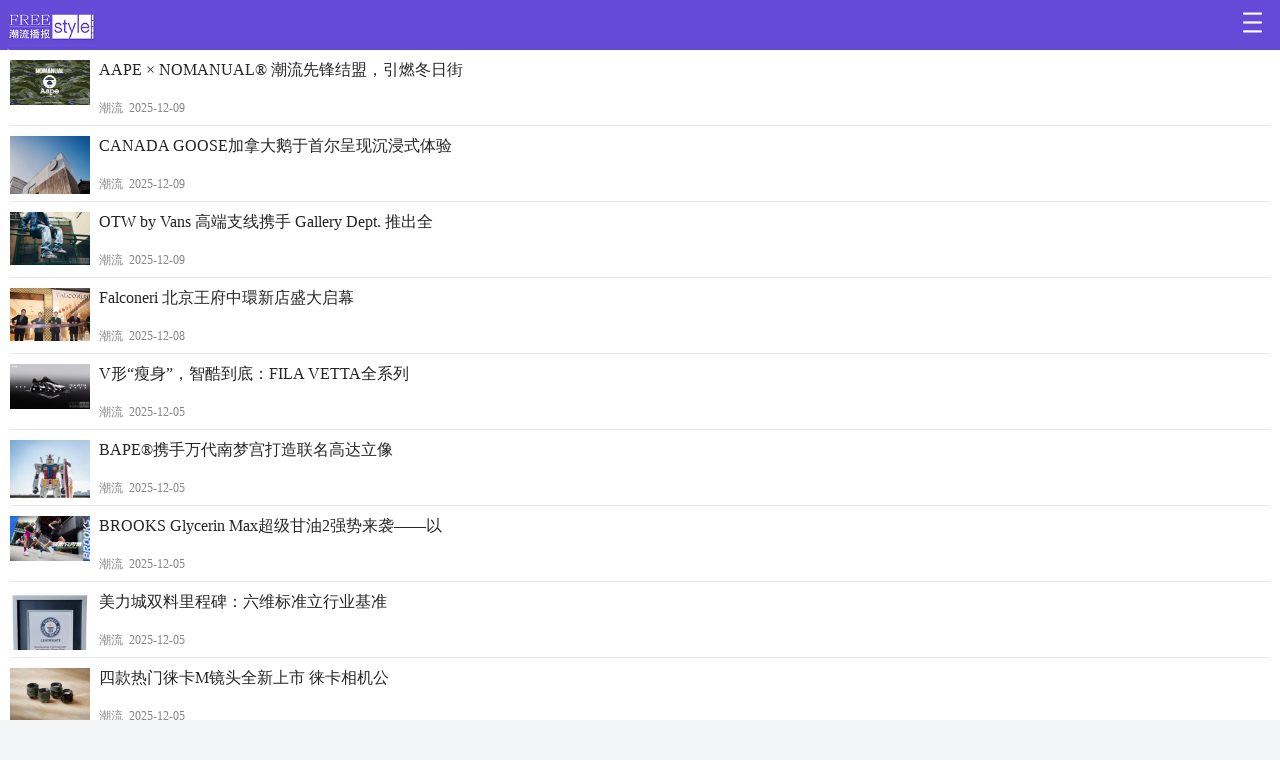

--- FILE ---
content_type: text/html; charset=utf-8
request_url: https://www.freestyle666.com/m/list.php?tid=13&TotalResult=3813&PageNo=8
body_size: 3308
content:
<!DOCTYPE html>
<html>
<head>
<meta http-equiv="Content-Type" content="text/html; charset=gb2312">
<meta name="viewport" content="width=device-width, initial-scale=1.0, user-scalable=0, minimum-scale=1.0, maximum-scale=1.0">
<meta name="apple-mobile-web-app-capable" content="yes">
<meta name="apple-mobile-web-app-status-bar-style" content="black">
<meta http-equiv="X-UA-Compatible" content="IE=edge,chrome=1">
<title>时装  /  潮流_freestyle潮流网</title>
<meta name="keywords" content="" />
<meta name="description" content="" />
<link rel="stylesheet" type="text/css" href="css/n_style.css">
<script type="text/javascript" src="js/jquery-1.8.2.min.js"></script>
<script src="js/home1.0.1.js"></script>
<!--[if lt IE 9]>

<style type="text/css">article,aside,dialog,footer,header,section,footer,nav,figure,menu{display:block}</style>

<script type="text/javascript" src="js/h5.js"></script>

<![endif]-->
<style>
.editor {
	margin-bottom: -1px;
	padding-bottom: 2px;
	background: #fff;
	width: 100%;
	height: 1.6em;
	line-height: 1.6em;
	text-align: center;
}
.editor p {
	width: 100%;
	border: solid 1px #ddd;
	margin-bottom: -1px;
	text-align: right;
	padding-right: 5px;
	box-sizing: border-box;
}
</style>
<script>

$(function(){

	//导航

	$('.index_nav li:nth-child(-n+11)').css('display','block');

	add();

	$('.nav_more').live('click',function(){

		$('.index_nav li:gt(10)').css('display','block');

		$(this).removeClass('nav_more').removeClass('checked').addClass('nav_fold').css('margin-right',$('.index_nav').width()-$('.index_nav li').width()*6).find('a').html('收起');

	})

	$('.nav_fold').live('click',function(){

		$('.index_nav li:gt(10)').css('display','none');

		$('.index_nav li:last-child').css('display','block');

		$(this).removeClass('nav_fold').addClass('nav_more').css('margin-right','0').find('a').html('更多');

		add();

	})

	function add(){

		$('.index_nav li:gt(10)').each(function(){

			if($(this).attr('class')=='checked'){

				$('.nav_more').addClass('checked');

			}

		})

	}

	

    //一级导航

    $(function(){

        $("#dhmore").toggle(function(){

	    // $("#daohang_ul").animate({height:"90px"},0);

	    // $("#navlayer").slideDown("slow");

	    $(".cnsnav").show("slow");

	    },function(){

	    //$("#daohang_ul").animate({height:"30px"},0);

	    // $("#navlayer").slideUp("slow");

	    $(".cnsnav").hide("slow");

	 })



  });



	//首页轮播

    $('.swiper,.swiper .swiper-container').css('height',$('.swiper-wrapper img').height());

    $(window).resize(function(){

         $('.swiper,.swiper .swiper-container').css('height',$('.swiper-wrapper img').height());

    })

	//图片加载

	var scrollRun;

	imgLoad($('.news_list_tw img'),'original');

	$(window).scroll(function(){

		clearTimeout(scrollRun);

		scrollRun=setTimeout(function(){

			imgLoad($('.news_list_tw img'),'original');

		},100);

	});

	function imgLoad(imgs,srcAttrName){

		$.each(imgs,function(i){

			var $img=$(this),

				imgTop=$img.offset().top-$(window).scrollTop(),

				winHeight=$(window).height();

			if(imgTop <= winHeight){

				var imgSrc=$img.attr(srcAttrName);

				if(!imgSrc) return;

				$img.attr('src',imgSrc);

				$img.error(function(){

					$img.attr('src','images/nofind.png');

				})

			}

		})

	}



	 //opera mini提示

    if(navigator.userAgent.toLowerCase().indexOf('opera mini') > 0){

        var strUrl=getCookie('haveUrl');

        if(window.location.href.indexOf('m.hexun.com')>0){

            if(!strUrl){

                var str='<div id="alertDiv" style="padding:8px 6px;background:#FCEA9C;font-size:12px;overflow:hidden;"><p style="color:#333;margin-right:3em;float:left;">您的浏览器兼容性较低，建议更换浏览器进行访问</p><a class="togo" style="float:right;margin-left:-3em;width:2em;text-align:right;color:blue;">关闭</a></div>';

                $('body').prepend(str);

            }else{

                return false;

            }

            $('.togo').click(function(){

                $('#alertDiv').slideUp();

                setCookie('haveUrl','yes');

            })

        }

    }

})

//写cookies

function setCookie(key, value, t) {

    var oDate = new Date();

    oDate.setDate(oDate.getDate() + t);

    document.cookie = key + '=' + value +';expires=' + oDate.toUTCString();

}

//读取cookies

function getCookie(name)

{

    var arr,reg=new RegExp("(^| )"+name+"=([^;]*)(;|$)");

    if(arr=document.cookie.match(reg))           

        return (arr[2]);

    else

        return null;

}

</script>
</head>
<body class="bgGrayf4">
<header>
  <div class="index_top bgRedda font10"> <a href="/m/" class="logo">
  	<img src="/m/images/logo.jpg">>
  </a> <a href="#" class="navmore" id="dhmore"><img src="images/more.png" height="23"></a> </div>
</header>
<div class="cnsnav">
  <ul>
    <li><a href="/m/">首页</a></li>
    
    <li><a href="list.php?tid=12">时装</a></li>
    
    <li><a href="list.php?tid=14">美容</a></li>
    
    <li><a href="list.php?tid=15">娱乐</a></li>
    
    <li><a href="list.php?tid=16">奢品</a></li>
    
    <li><a href="list.php?tid=17">乐活</a></li>
    
    <li><a href="list.php?tid=19">资讯</a></li>
    
  </ul>
</div>

<div style="clear:both;"></div>
<div class="news_list_tw" id="newsList">
  <ul class="news_list_1">
    <li><a href="view.php?aid=27058">
      <dl>
        <dt>
          <div class="hdline cGray26 padBtm5 font16">AAPE × NOMANUAL® 潮流先锋结盟，引燃冬日街</div>
          <p class="news_list_tw_p">潮流&nbsp;&nbsp;2025-12-09</p>
        </dt>
        <dd><img src="/uploads/allimg/251209/10-2512091Z01L41-lp.jpg" alt="AAPE × NOMANUAL® 潮流先锋结盟，引燃冬日街"/></dd>
      </dl>
      </a></li><li><a href="view.php?aid=27057">
      <dl>
        <dt>
          <div class="hdline cGray26 padBtm5 font16">CANADA GOOSE加拿大鹅于首尔呈现沉浸式体验</div>
          <p class="news_list_tw_p">潮流&nbsp;&nbsp;2025-12-09</p>
        </dt>
        <dd><img src="/uploads/allimg/251209/10-2512091SZ9363-lp.jpg" alt="CANADA GOOSE加拿大鹅于首尔呈现沉浸式体验"/></dd>
      </dl>
      </a></li><li><a href="view.php?aid=27056">
      <dl>
        <dt>
          <div class="hdline cGray26 padBtm5 font16">OTW by Vans 高端支线携手 Gallery Dept. 推出全</div>
          <p class="news_list_tw_p">潮流&nbsp;&nbsp;2025-12-09</p>
        </dt>
        <dd><img src="/uploads/allimg/251209/10-2512091R92K15-lp.jpg" alt="OTW by Vans 高端支线携手 Gallery Dept. 推出全"/></dd>
      </dl>
      </a></li><li><a href="view.php?aid=27041">
      <dl>
        <dt>
          <div class="hdline cGray26 padBtm5 font16">Falconeri 北京王府中環新店盛大启幕</div>
          <p class="news_list_tw_p">潮流&nbsp;&nbsp;2025-12-08</p>
        </dt>
        <dd><img src="/uploads/allimg/251208/10-25120Q306402H-lp.jpg" alt="Falconeri 北京王府中環新店盛大启幕"/></dd>
      </dl>
      </a></li><li><a href="view.php?aid=27037">
      <dl>
        <dt>
          <div class="hdline cGray26 padBtm5 font16">V形“瘦身”，智酷到底：FILA VETTA全系列</div>
          <p class="news_list_tw_p">潮流&nbsp;&nbsp;2025-12-05</p>
        </dt>
        <dd><img src="/uploads/allimg/251205/10-2512051U236329-lp.jpg" alt="V形“瘦身”，智酷到底：FILA VETTA全系列"/></dd>
      </dl>
      </a></li><li><a href="view.php?aid=27033">
      <dl>
        <dt>
          <div class="hdline cGray26 padBtm5 font16">BAPE®携手万代南梦宫打造联名高达立像</div>
          <p class="news_list_tw_p">潮流&nbsp;&nbsp;2025-12-05</p>
        </dt>
        <dd><img src="/uploads/allimg/251205/10-2512051543364W-lp.JPG" alt="BAPE®携手万代南梦宫打造联名高达立像"/></dd>
      </dl>
      </a></li><li><a href="view.php?aid=27030">
      <dl>
        <dt>
          <div class="hdline cGray26 padBtm5 font16">BROOKS Glycerin Max超级甘油2强势来袭——以</div>
          <p class="news_list_tw_p">潮流&nbsp;&nbsp;2025-12-05</p>
        </dt>
        <dd><img src="/uploads/allimg/251205/10-251205135159522-lp.jpg" alt="BROOKS Glycerin Max超级甘油2强势来袭——以"/></dd>
      </dl>
      </a></li><li><a href="view.php?aid=27027">
      <dl>
        <dt>
          <div class="hdline cGray26 padBtm5 font16">美力城双料里程碑：六维标准立行业基准</div>
          <p class="news_list_tw_p">潮流&nbsp;&nbsp;2025-12-05</p>
        </dt>
        <dd><img src="/uploads/allimg/251205/8-2512051115522C-lp.jpg" alt="美力城双料里程碑：六维标准立行业基准"/></dd>
      </dl>
      </a></li><li><a href="view.php?aid=27026">
      <dl>
        <dt>
          <div class="hdline cGray26 padBtm5 font16">四款热门徕卡M镜头全新上市 徕卡相机公</div>
          <p class="news_list_tw_p">潮流&nbsp;&nbsp;2025-12-05</p>
        </dt>
        <dd><img src="/uploads/allimg/251205/10-251205105940E4-lp.jpg" alt="四款热门徕卡M镜头全新上市 徕卡相机公"/></dd>
      </dl>
      </a></li><li><a href="view.php?aid=27025">
      <dl>
        <dt>
          <div class="hdline cGray26 padBtm5 font16">以东方格调诠释当代风潮 adidas Originals新</div>
          <p class="news_list_tw_p">潮流&nbsp;&nbsp;2025-12-05</p>
        </dt>
        <dd><img src="/uploads/allimg/251205/10-25120510453DY-lp.jpg" alt="以东方格调诠释当代风潮 adidas Originals新"/></dd>
      </dl>
      </a></li>
  </ul>
</div>
<div class="pages">
  <ul>
    <li><a href='/m/list.php?tid=13&TotalResult=3813&PageNo=7'>上一页</a></li>
<li><a href='/m/list.php?tid=13&TotalResult=3813&PageNo=1'>1</a></li>
<li><a href='/m/list.php?tid=13&TotalResult=3813&PageNo=2'>2</a></li>
<li><a href='/m/list.php?tid=13&TotalResult=3813&PageNo=3'>3</a></li>
<li><a href='/m/list.php?tid=13&TotalResult=3813&PageNo=4'>4</a></li>
<li><a href='/m/list.php?tid=13&TotalResult=3813&PageNo=5'>5</a></li>
<li><a href='/m/list.php?tid=13&TotalResult=3813&PageNo=6'>6</a></li>
<li><a href='/m/list.php?tid=13&TotalResult=3813&PageNo=7'>7</a></li>
<li class="thisclass"><a>8</a></li>
<li><a href='/m/list.php?tid=13&TotalResult=3813&PageNo=9'>9</a></li>
<li><a href='/m/list.php?tid=13&TotalResult=3813&PageNo=10'>10</a></li>
<li><a href='/m/list.php?tid=13&TotalResult=3813&PageNo=11'>11</a></li>
<li><a href='/m/list.php?tid=13&TotalResult=3813&PageNo=9'>下一页</a></li>

  </ul>
</div>
<footer>
  <div class="nfoot bgBlack font15">
    <div class="font13 cWhiteff ttc copyright">Copyright &copy; 2002-2019 freestyle潮流网 版权所有 
	    <br /><a href="https://beian.miit.gov.cn" target="_blank">备案号：沪ICP备2022033016号-1</a> </div>
  </div>
</footer>

</div>
</body>
</html>

--- FILE ---
content_type: text/css
request_url: https://www.freestyle666.com/m/css/n_style.css
body_size: 10749
content:
@charset "utf8";
html {
	-webkit-text-size-adjust: 100%;
	-ms-text-size-adjust: 100%;
}
body, h1, h2, h3, h4, h5, h6, p, ul, ol, li, dl, dt, dd, input, a, table, img, hr, textarea, strong {
	margin: 0;
	padding: 0;
}
body {
	background: #fff;
	color: #999;
	font-family: '华文细黑';
	font-size: 12px;
	min-width: 320px;
}
article, footer, header, section, footer, nav, figure, menu, object, time {
	display: block£»
}
ul, ol, li {
	list-style: none;
}
a {
	color: #333;
	text-decoration: none;
}
h1, h2, h3, h4, h5, h6, b {
	font-weight: normal;
}
img {
	border: none;
	vertical-align: middle;
	max-width: 100%;
}
table {
	border-collapse: collapse;
	border-spacing: 0;
}
a, input {
	outline: 0;
}
em, i {
	font-style: italic;
}
.fl {
	float: left;
}
.fr {
	float: right;
}
.ttc {
	text-align: center;
}
.ttl {
	text-align: left;
}
.ttr {
	text-align: right;
}
.ftbold {
	font-weight: bold;
}
.lineH14 {
	line-height: 1.4;
}
.font8 {
	font-size: 8px;
}
.font10 {
	font-size: 10px;
}
.font12 {
	font-size: 12px;
}
.font13 {
	font-size: 13px;
}
.font14 {
	font-size: 14px;
}
.font15 {
	font-size: 15px;
}
.font16 {
	font-size: 16px;
}
.font17 {
	font-size: 17px;
}
.font18 {
	font-size: 18px;
}
.font19 {
	font-size: 19px;
}
.font20 {
	font-size: 20px;
}
.font22 {
	font-size: 22px;
}
.font23 {
	font-size: 23px;
}
.font28 {
	font-size: 28px;
}
.bgRedda {
	background-color: #654AD7;
}
.bgReda5 {
	background-color: #a50505;
}
.bgGrayf0 {
	background-color: #f0f0f0;
}
.bgGrayf2 {
	background-color: #f2f2f2;
}
.bgGrayf4 {
	background-color: #f4f5f7;
}
.bgWhiteff {
	background-color: #fff;
}

.bgBlack {
	background-color: #000;
}

.cGray88 {
	color: #888;
}
.cGray99 {
	color: #999;
}
.cGray66 {
	color: #666;
}
.cGray33 {
	color: #333;
}
.cGray40 {
	color: #404040;
}
.cGray26 {
	color: #262626;
}
.cWhiteff {
	color: #fff;
}
.cRedff, .ft_red span, .ft_red1 {
	color: #ff0000;
}
.cReddf {
	color: #EF2129;
}
.cGreen2c, .ft_green span, .ft_green1 {
	color: #2c7924;
}
.Blue4f {
	color: #4f658e;
}
.Gray75 {
	color: #757575;
}
.col36 {
	color: #367ae1;
}
.cold5 {
	color: #d53830;
}
.col40 {
	color: #405c8f;
}
.col36:hover {
	color: #367ae1;
}
.cold5:hover {
	color: #d53830;
}
.col40:hover {
	color: #405c8f;
}
.padBtm5 {
	padding-bottom: 5px;
}
.padBtm16 {
	padding-bottom: 16px;
}
.padBtm30 {
	padding-bottom: 30px;
}
.padLeft10 {
	padding-left: 10px;
}
.padRight10 {
	padding-right: 10px;
}
.padTop5 {
	padding-top: 5px;
}
.padTop10 {
	padding-top: 10px;
}
.marBtm5 {
	margin-bottom: 5px;
}
.marBtm20 {
	margin-bottom: 20px;
}
.marBtm50 {
	margin-bottom: 50px;
}
.marBtm100 {
	margin-bottom: 100px;
}
.martop20 {
	margin-top: 20px;
}
.borBtm {
	border-bottom: 1px solid #e9e9ea;
}
.borTop {
	border-top: 1px solid #e9e9ea;
}
.borLeftbf {
	border-left: 1px solid #bf2525;
}
.borRightbf {
	border-right: 1px solid #bf2525;
}
.posRel {
	position: relative;
}
.bg_ico {
	background: url(../images/icons_home.png) no-repeat;
	background-size: 88px auto;
}
.index_top {
	padding: 8px 0 8px 7px;
	height: 34px;
}
.logo, .zixuan, .appdown, .set {
	height: 34px;
	float: right;
	color: #fff;
}
.index_top .logo {
	background-position: 0 0;
	float: left;
	width: 88px;
}
.index_top .navmore {
	float: right;
	line-height: 28px;
	padding-right: 18px;
}
.zixuan {
	margin: -8px 0 0;
	padding: 33px 12px 5px;
	height: 12px;
	background-position: -31px -34px;
	position: relative;
}
.zx_list {
	position: absolute;
	right: 0;
	top: 50px;
	z-index: 10;
	width: 100px;
	background: #f9f9f9;
	display: none;
	box-shadow: 0 0 4px #ccc;
}
.zx_list a {
	display: block;
	padding: 8px 10px;
	border-bottom: 1px solid #d7d7d7;
}
.zx_list a:last-child {
	border: 0;
}
.zx_list a:active {
	background: #e8e8ea;
}
.zx_list b {
	display: inline-block;
	width: 5px;
	height: 5px;
	margin-left: 10px;
	border-top: 2px solid #c7c7cc;
	border-right: 2px solid #c7c7cc;
	-moz-transform: rotate(45deg);
	-webkit-transform: rotate(45deg);
	-o-transform: rotate(45deg);
	transform: rotate(45deg);
}
.weather {
	padding: 3px 13px 0;
	height: 34px;
	float: right;
	color: #fff;
	position: relative;
}
.wh_info {
	float: left;
	overflow: hidden;
	margin-top: -2px;
}
.wh_ico {
	display: block;
	width: 25px;
	height: 22px;
	float: left;
	margin-top: -1px;
background:url (../images/icons_wh.png) no-repeat;
	background-size: 360px auto;
}
.wh_num {
	float: left;
	display: block;
	margin-bottom: 3px;
}
.wh_num i {
	font-size: 16px;
	font-family: "Tahoma", "SimSun";
}
.appdown, .set, .search, .refresh, .edit {
	margin: -8px 0 0;
	padding: 33px 10px 5px;
	height: 12px;
}
.appdown {
	background-position: -10px -76px
}
.set {
	background-position: -56px -156px;
}
.search {
	background-position: 10px -195px;
	color: #fff;
}
.refresh {
	background-position: -58px -195px;
	color: #fff;
}
.edit {
	background-position: -18px -124px;
	color: #fff;
	background-size: 95px auto;
}
.exit {
	color: #fff;
	padding: 10px 12px 8px;
}
.sunny {
	background-position: 0 0;
}
.overcast {
	background-position: -48px 3px;
}
.cloudy {
	background-position: -93px 2px;
}
.lightrain {
	background-position: -141px 0px;
}
.moderaterain {
	background-position: -329px -43px;
}
.heavyrain {
	background-position: -187px 0;
}
.torrentialrain {
	background-position: -235px 0;
}
.shower {
	background-position: -282px 0;
}
.thunderrain {
	background-position: -329px 0;
}
.sleet {
	background-position: 0 -43px;
}
.lightsnow {
	background-position: -47px -43px;
}
.moderatesnow {
	background-position: -94px -43px;
}
.heavysnow {
	background-position: -141px -43px;
}
.torrentialsnow {
	background-position: -188px -43px;
}
.fog {
	background-position: -235px -43px;
}
.hail {
	background-position: -282px -43px;
}
.haze {
	background-position: 0 -84px;
}
.sandstorm {
	background-position: -47px -84px;
}
.searchbox {
	width: 100%;
	padding: 0;
	background: #999;
}
.searchbox .box {
	width: 70%;
	height: 3em;
	line-height: 3em;
	background: #FFF;
	float: right;
	padding: 0 8px;
	color: #aaa;
	border: #999 1px solid;
	border-right: 0px;
}
.searchbox .bnt {
	width: 20%;
	padding: 8px 0;
	height: 3.15em;
	background: #999;
	color: #FFF;
	float: right;
	border: #999 1px solid;
	border-left: 0px;
}
.index_nav {
	padding: 7px 3px;
	overflow: hidden;
	clear: both;
}
.index_nav li {
	width: 16.6%;
	float: left;
	text-align: center;
	display: none;
}
.index_nav li:nth-child(-n+11) {
	display: block;
}
.index_nav .nav_more, .index_nav .nav_fold {
	display: block;
}
.index_nav li a {
	display: inline-block;
	padding: 3px 7px;
	color: #1f1f1f;
}
.index_nav .checked a {
	background-color: #e5e5e5;
}
.nav_more a, .nav_fold a {
	vertical-align: middle;
}
.nav_more a {
	background-position: 40px -121px;
}
.index_nav .nav_fold {
	float: right;
}
.nav_fold a {
	background-position: 40px -160px;
}
.cnsnav {
	height: auto!important;
	padding: 10px 0;
	position: relative;
	z-index: 9;
	display: none;
	background: #eee;
}
.cnsnav ul {
	width: 100%;
	margin: 0 auto;
	position: relative;
	overflow: hidden;
}
.cnsnav li {
	float: left;
	width: 14%;
	text-align: center;
	font-size: 15px;
	line-height: 30px;
	color: #000;
}
.cnsnav li a {
	color: #000;
}
.cnsnav li.selimg {
}
.cnsnav li.selimg a {
	background-color: #d90916;
	padding: 0 4px;
	border-radius: 3px;
	color: #fff;
	font-size: 1rem;
}
.disno {
	display: none;
}
.fd_classify {
	width: 100%;
	height: 49px;
	background-color: #e8eef1;
	border-top: 1px solid #dbdcde;
	border-bottom: 1px solid #dbdcde;
}
.fd_classify a {
	display: block;
	float: left;
	width: 50%;
	box-sizing: border-box;
	height: 49px;
	text-align: center;
	background: url(../images/ico_fund.png) no-repeat center center;
	background-size: 104px auto;
}
.fd_classify .account {
	background-position: center 12px;
}
.fd_classify .licaike {
	background-position: center -36px;
	border-left: 1px solid #dbdcde;
}
.index_hq {
	width: 100%;
	border-top: 1px solid #e9e9ea;
	border-bottom: 1px solid #e9e9ea;
}
.index_hq_nav span {
	display: inline-block;
	padding: 8px 12px 6px;
	margin-right: 10px;
	cursor: pointer;
}
.index_hq_nav .active {
	color: #1f1f1f;
	border-bottom: 2px solid #df2525;
}
.index_hq_data {
	padding: 10px 0 8px 10px;
}
.index_hq_data span {
	padding: 0 10px;
	font-size: 17px;
	font-weight: bold;
}
.index_hq_data span:last-child {
	padding-right: 0;
}
.index_hq_cav {
	padding: 0;
	display: none;
}
.hq_cav_show {
	display: block;
	background: #fff;
}
#mainCanvas {
	margin: 0 10px 0 0;
}
.news_list_tw {
	background: #fff;
	border-bottom: 1px solid #e9e9ea;
}
.news_list_tw li {
	line-height: 1.3;
	padding: 0 10px;
}
.news_list_tw li a {
	display: block;
	padding: 10px 0;
	border-bottom: 1px solid #e9e9ea;
}
.news_list_tw li:last-child a {
	border: 0;
}
.news_list_tw dl {
	overflow: hidden;
	width: 100%;
}
.news_list_tw dt {
	float: left;
	height: 55px;
	margin-left: 89px;
	position: relative;
}
.news_list_tw dd {
	float: left;
	margin-left: 0;
	position: absolute;
	width: 80px;
}
.news_list_tw_p {
	bottom: 0px;
	position: absolute;
	font-size: 12px;
	width: 200px;
}
.news_list_title {
	padding: 6px 10px;
	border-bottom: 2px solid #e9e9ea;
	border-top: 1px solid #e9e9ea;
}
.news_list_title h3 {
	display: inline-block;
}
.mappdown {
	display: inline-block;
	float: right;
	padding: 2px 3px;
	color: #cccccc;
	border-radius: .1em;
	border: 1px solid #cccccc;
	font-size: 12px;
	margin-top: 1px;
}
.news_list_1 p {
	font-size: 12px;
	color: #87878c;
	line-height: 1.2;
}
.news_list_1 li dd {
	width: 80px;
	height: 58px;
	overflow: hidden;
}
.news_list_1 li dd img {
	width: 100%;
	height: auto!important;
}
.news_list_zt {
	width: 330px;
	margin: 0 auto;
	padding: 0 8px 10px;
	overflow: hidden;
}
.news_list_zt_ad {
	width: 155px;
	height: 100px;
	float: left;
	text-align: center;
	margin: 10px 5px 0;
	position: relative;
	overflow: hidden;
	display: inline;
	padding: 0;
}
.news_list_zt a {
	width: 155px;
	height: 100px;
	float: left;
	text-align: center;
	margin: 10px 5px 0;
	position: relative;
	overflow: hidden;
	display: inline;
	padding: 0;
}
.news_list_zt img {
	width: 100%;
    height: auto!important;
	display: block;
	margin: 0 auto;
}
.news_list_zt span {
	width: 146px;
	overflow: hidden;
	text-overflow: ellipsis;
	-o-text-overflow: ellipsis;
	white-space: nowrap;
	background: rgba(0,0,0,0.6);
	padding: 4px 8px;
	color: #fff;
	font-size: 12px;
	line-height: 1.2;
	display: inline-block;
	position: absolute;
	bottom: 0;
	left: 0;
}
.swipe_h3 {
	width: 464px;
	max-width: 100%;
	position: absolute;
	left: 0;
	bottom: 0;
	height: 28px;
	line-height: 28px;
	padding: 0 8px;
	background: rgba(0,0,0,0.5);
	color: #fff;
	text-shadow: 1px 1px 0 #000;
}
.swiper-wrapper {
	position: relative;
	width: 100%;
	-webkit-transition-property: -webkit-transform, left, top;
	-webkit-transition-duration: 0s;
	-webkit-transform: translate3d(0px, 0, 0);
	-webkit-transition-timing-function: ease;
	-moz-transition-property: -moz-transform, left, top;
	-moz-transition-duration: 0s;
	-moz-transform: translate3d(0px, 0, 0);
	-moz-transition-timing-function: ease;
	-o-transition-property: -o-transform, left, top;
	-o-transition-duration: 0s;
	-o-transform: translate3d(0px, 0, 0);
	-o-transition-timing-function: ease;
	-o-transform: translate(0px, 0px);
	-ms-transition-property: -ms-transform, left, top;
	-ms-transition-duration: 0s;
	-ms-transform: translate3d(0px, 0, 0);
	-ms-transition-timing-function: ease;
	transition-property: transform, left, top;
	transition-duration: 0s;
	transform: translate3d(0px, 0, 0);
	transition-timing-function: ease;
	-webkit-box-sizing: content-box;
	-moz-box-sizing: content-box;
	box-sizing: content-box;
}
.swiper-free-mode>.swiper-wrapper {
	margin: 0 auto;
	-webkit-transition-timing-function: ease-out;
	-moz-transition-timing-function: ease-out;
	-ms-transition-timing-function: ease-out;
	-o-transition-timing-function: ease-out;
	transition-timing-function: ease-out;
}
.swiper-slide {
	float: left;
}
.swiper {
	max-width: 480px;
	width: 100%;
	margin: 0 auto;
	position: relative;
	overflow: hidden;
}
.swiper .swiper-container {
	max-width: 480px;
	width: 100%;
	margin: 0 auto;
	position: relative;
	overflow: hidden;
	z-index: 1;
}
.swiper .swiper-slide {
	position: relative;
}
.swiper-wrapper img {
	width: 100%;
	height: 220px;
	max-height: 220px;
}
.swipe_num {
	bottom: 0;
	color: #fff;
	font-size: 14px;
	height: 26px;
	line-height: 26px;
	position: absolute;
	right: 10px;
	z-index: 100;
}
.swipe_num span {
	color: #48d2ff;
}
.nfoot {
	width: 100%;
	-webkit-box-sizing: border-box;
	-moz-box-sizing: border-box;
	box-sizing: border-box;
	padding: 10px 8px 28px;
	overflow: hidden;
}
.foot_link li {
	color: #fff;
	width: 33%;
	line-height: 1;
	float: left;
	text-align: center;
	border-right: 1px solid #a50505;
- webkit-box-sizing:border-box;
	-moz-box-sizing: border-box;
	box-sizing: border-box;
}
.foot_link li:last-child {
	border: 0;
}
.foot_link a {
	color: #fff;
}
.foot_link .active a {
	background: #a50505;
	padding: 4px 6px;
}
.foot_btn {
	padding: 20px 0;
	overflow: hidden;
	text-align: center;
	position: relative;
	clear: both;
}
.foot_btn a {
	display: inline-block;
}
.foot_btn_advice {
	height: 34px;
	line-height: 34px;
	padding: 0 8px;
	background: #fff;
	border-radius: 3px;
}
.foot_btn_backtop {
	width: 34px;
	height: 34px;
	line-height: 34px;
	position: fixed;
	margin-bottom: 20px;
	right: 20px;
	background-position: -58px -120px;
	background-color: #a50505;
	z-index: 999;
}
.index_report, .index_funds {
	width: 100%;
	overflow: hidden;
}
.index_report li {
	border-bottom: 1px solid #e9e9ea
}
.index_report li a {
	padding: 16px 10px;
	display: block;
}
.index_funds dl {
	padding: 16px 10px 6px;
	border-bottom: 1px solid #e9e9ea;
	overflow: hidden;
}
.index_funds dt {
	width: 3em;
	display: inline-block;
	color: #1f1f1f;
	vertical-align: top;
}
.index_funds dd {
	display: inline-block;
	width: 80%;
}
.index_funds dd a {
	color: #666;
	display: inline-block;
	padding: 0 16px 10px 0;
}
.product_name {
	position: absolute;
	top: 15px;
	left: 27%;
	width: 46%;
	text-align: center;
}
.product_name a {
	width: 0;
	height: 0;
	display: inline-block;
	border-top: 7px solid transparent;
	border-bottom: 7px solid transparent;
}
.d_left {
	margin-right: 5px;
	border-right: 10px solid #fff;
}
.d_right {
	margin-left: 5px;
	border-left: 10px solid #fff;
}
.report_list {
	width: 100%;
	overflow: hidden;
	background: #fff;
}
.report_list li {
	padding: 10px;
	border-bottom: 1px solid #e9e9ea;
}
.report_info {
	width: 100%;
	overflow: hidden;
}
.report_info a, .report_info span {
	display: inline-block;
}
.wid20 {
	width: 20%;
}
.wid56 {
	width: 56%;
}
.wid72 {
	width: 72%;
}
.report_name {
	float: left;
	margin-right: 1em;
}
.report_content {
	float: left;
}
.report_tip {
	float: right;
	width: 4em;
	text-align: right;
	color: #333;
}
.report_list p {
	text-align: right;
	color: #8e8e8e;
	padding-top: 5px;
}
.product_name select {
	font-family: "»ªÎÄÏ¸ºÚ";
	margin-top: -2px;
}
.g_nav {
	width: 100%;
	height: 40px;
	line-height: 40px;
	overflow: hidden;
	background-color: #f2f2f2;
	border-bottom: 1px solid #E0E0E0;
}
.g_nav li {
	float: left;
	text-align: center;
	border-left: 1px solid #E0E0E0;
	box-sizing: border-box;
	-webkit-box-sizing: border-box;
	-moz-box-sizing: border-box;
}
.g_nav li:first-child {
	border: 0;
	width: 16%;
}
.nav4 li, .g_list4 span {
	width: 28%;
}
.nav4 li:first-child, .g_list4 span:first-child {
	width: 16%;
}
.nav5 li, .g_list5 span {
	width: 22%;
}
.nav5 li:first-child, .g_list5 span:first-child {
	width: 12%;
}
.f_down, .f_up {
	width: 9px;
	height: 15px;
	vertical-align: middle;
	display: inline-block;
	margin-bottom: 3px;
}
.f_down {
	background-position: -77px -87px;
}
.f_up {
	background-position: -77px -43px;
}
.g_news_list {
	background: #fff;
}
.g_news_list li {
	border-bottom: 1px solid #e9e9ea;
	overflow: hidden;
	padding: 10px 0;
}
.g_news_list li p {
	padding-top: 5px;
}
.g_news_list span {
	float: left;
	text-align: center;
	line-height: 1.2;
}
.mystockname {
	left: 22%;
}
.stocknav {
	width: 100%;
	height: 40px;
	line-height: 40px;
	overflow: hidden;
	background-color: #f2f2f2;
	border-bottom: 1px solid #E0E0E0;
}
.stocknav li {
	width: 25%;
	float: left;
	text-align: center;
	border-left: 1px solid #E0E0E0;
	box-sizing: border-box;
- webkit-box-sizing:border-box;
	-moz-box-sizing: border-box;
}
.stocknav li:first-child {
	border: 0;
}
.stocktitle, .fundtitle, .futurestitle {
	border-bottom: 1px solid #E0E0E0;
	width: 100%;
	overflow: hidden;
	line-height: 1;
}
.stocktitle li, .fundtitle li, .futurestitle li {
	width: 25%;
	float: left;
	text-align: center;
	padding: 10px 0;
}
.stocktitle img, .fundtitle img {
	max-height: 14px;
	margin-bottom: 4px;
}
.s_list4 span {
	width: 25%;
}
.fundtitle, .futurestitle {
	position: relative;
}
.fundtitle li {
	width: 33%;
}
#scroll_left, #scroll_right {
	width: 0;
	height: 0;
	position: absolute;
	top: 10px;
	z-index: 10;
	cursor: pointer;
	border-top: 7px solid transparent;
	border-bottom: 7px solid transparent;
}
#scroll_left {
	left: 29%;
}
#scroll_right {
	right: 2%;
}
.scroll_left {
	border-right: 10px solid #ccc;
}
.scroll_right {
	border-left: 10px solid #ccc;
}
.scroll_left1 {
	border-right: 10px solid #EF2129;
}
.scroll_right1 {
	border-left: 10px solid #EF2129;
}
.futurestitle #scroll_left {
	left: 24%;
}
.s_list3 span {
	width: 33%;
}
.fd_btn_gray, .fd_btn_buy, .fd_btn_invest, .fd_btn_del {
	border: 0;
	margin-left: 9px;
	border-radius: 3px;
	padding: 4px 6px;
	font-family: "»ªÎÄÏ¸ºÚ";
}
.fd_btn_gray {
	background: #bababa;
	color: #8c8b8b;
}
.fd_btn_buy {
	background: #ff9b05;
	color: #fff;
}
.fd_btn_invest {
	background: #057ac5;
	color: #fff;
}
.fd_btn_del {
	background: #cb434e;
	color: #fff;
}
.g_news_list li span:first-child {
	color: #333;
}
.comguba {
	padding: 10px;
}
.comguba a {
	display: block;
}
.comguba span {
	float: right;
	color: #c7c7cc;
	font-weight: bold;
}
.gubalogin {
	padding: 14px 0;
	width: 100%;
	border-top: 1px solid #cdcdcd;
	border-bottom: 1px solid #cdcdcd;
}
.gubalogin a {
	width: 80%;
	padding: 10px 0;
	background: #EF2129;
	text-align: center;
	color: #fff;
	display: block;
	border-radius: 3px;
	margin: 0 auto;
}
.bgf6 li {
	background: #f6f6f6;
	border: 0;
	color: #888;
	font-weight: normal;
}
.guba_tab_list {
	margin: 0;
	text-align: center;
	overflow: hidden;
}
.guba_tab_list li {
	padding: 10px 0;
	overflow: hidden;
}
.guba_tab2 {
	background: #fff;
}
.guba_tab1 span, .guba_tab2 span {
	width: 25%;
	float: left;
	text-align: center;
}
.guba_tab2 li {
	border-bottom: 1px solid #e9e9ea;
}
.ft_green .Gray33, .ft_red .Gray33 {
	color: #333;
}
.guba_news {
	padding: 0 10px;
	font-size: 16px;
	border-bottom: 1px solid #cdcdcd;
}
.guba_news li {
	height: 16px;
	line-height: 1;
	overflow: hidden;
	margin-bottom: 15px;
}
.hotnews {
	margin-bottom: 10px;
}
.hotnews span {
	color: #d53830;
}
.selectBox {
	width: 20%;
	height: 30px;
	line-height: 30px;
	color: #333;
	margin: 2px 6px 0 0;
	padding-left: 8px;
	position: relative;
	border: 1px solid #e9e9ea;
	background: #fff;
	-webkit-border-radius: 3px;
	-moz-border-radius: 3px;
	-ms-border-radius: 3px;
	-o-border-radius: 3px;
	border-radius: 3px;
}
.selectBox b {
	display: block;
	width: 0;
	height: 0;
	position: absolute;
	top: 11px;
	right: 5px;
	border-top: 9px solid #999;
	border-left: 7px solid transparent;
	border-right: 7px solid transparent;
}
#ul1 {
	width: 100%;
	overflow: hidden;
	background: #fff;
	display: none;
	border: 1px solid #e9e9ea;
	border-top: 0;
	position: absolute;
	top: 29px;
	left: -1px;
	z-index: 10;
}
#ul1 li {
	height: 30px;
	line-height: 30px;
	text-align: center;
}
.searchBox1 {
	width: 56%;
	height: 30px;
	line-height: 30px;
	margin-top: 2px;
	padding-left: 8px;
	border: 1px solid #e9e9ea;
	background: #fff;
	-webkit-border-radius: 3px;
	-moz-border-radius: 3px;
	-ms-border-radius: 3px;
	-o-border-radius: 3px;
	border-radius: 3px;
}
.searchBox1 a {
	width: 20px;
	height: 20px;
	display: inline-block;
	float: right;
	margin: 5px 5px 0 0;
	background-size: 56px auto;
	background-position: 0 -26px;
}
.searchBox1 input {
	width: 84%;
	height: 27px;
	line-height: 27px;
	padding-top: 2px;
	display: block;
	float: left;
	border: 0;
	color: #333;
	font-size: 14px;
	font-family: '»ªÎÄÏ¸ºÚ';
}
.close {
	position: absolute;
	right: 5px;
	top: 15px;
	width: 20px;
	height: 20px;
	display: block;
	background-position: -36px - 222px;
}
.s_stocklist {
	width: 100%;
	overflow: hidden;
}
.s_stocklist li {
	padding: 10px 0;
	border-bottom: 1px solid #e9e9ea;
}
.search_news_list {
	width: 100%;
	overflow: hidden;
}
.search_news_list a {
	display: block;
	padding: 10px;
	border-bottom: 1px solid #e9e9ea;
}
.s_stocklist ul {
	background: #fff;
}
.s_stocklist li {
	padding: 10px;
	overflow: hidden;
	border-bottom: 1px solid #e9e9ea;
}
.s_stocklist li span {
	width: 40%;
}
.s_stocklist li span.w20 {
	width: 20%;
	text-align: right;
}
.s_stocklist li span.w20 img {
	max-width: 24px;
}
.breadnav {
	line-height: 34px;
	color: #fff;
}
.breadnav img {
	width: 20px;
	margin-top: -3px;
}
.breadnav a {
	color: #fff;
	margin: 0 4px;
}
.breadnav a:first-child {
	margin-left: 3px;
}
.repbnav, .mycnav {
	margin: 0 -13px 0 -2px;
}
.repbnav a {
	margin: 0 3px;
}
.repbnav a:first-child, .mycnav a:first-child {
	margin-left: 0;
}
.mycnav a {
	margin: 0;
}
.news_nav {
	width: 100%;
	height: 38px;
	line-height: 38px;
	overflow: hidden;
	border-bottom: 1px solid #484747;
	background-color: #666;
}
.news_nav li {
	width: 25%;
	float: left;
	text-align: center;
	border-right: 1px solid #535353;
	-webkit-box-sizing: border- box;
	-moz-box-sizing: border-box;
	box-sizing: border-box;
}
.news_nav li img {
	max-height: 24px;
}
.news_nav li.longLi {
	width: 75%;
	height: 38px;
	background: none;
	border-left: 1px solid #787878;
	border-right: 0;
}
.news_nav li.longLi a {
	display: block;
	float: left;
	width: 25%;
	text-align: center;
	color: #fff;
}
article {
	overflow: hidden;
	padding: 10px 15px 20px;
	text-justify: auto;
	text-align: justify;
}
.pubdate {
	width: 100%;
	color: #828282;
	margin-bottom: 0px;
	overflow: hidden;
	padding: 10px 0;
	text-overflow: ellipsis;
	white-space: nowrap;
	font-size: 12px;
}
.pubdate span {
	margin-right: 2%;
}
#newsArticle {
	line-height: 1.5;
	color: #404040;
	padding-top: 18px;
}
#newsArticle img{ height:auto !important}
#newsArticle p {
	padding-bottom: 10px;
	text-justify: auto;
	text-align: justify;
}
#newsArticle p.pic_show {
	padding-bottom: 10px;
	text-align: center;
	text-indent: 0;
}
.pic_show video {
	width: 100%;
	max-width: 640px;
	min-height: 160px;
	display: block;
	margin: 0 auto;
}
.vinfo {
	width: 100px;
	height: 36px;
	line-height: 36px;
	margin: 8px 0 0 - 2%;
	background: #dda706;
	color: #fff;
	display: block;
}
.share {
	width: 96%;
	height: 30px;
	padding: 12px 2%;
}
.share_tit {
	width: 60px;
	height: 30px;
	line-height: 30px;
	margin-right: 10px;
	float: left;
}
.share a {
	display: block;
	float: left;
	margin-right: 16px;
}
.share a img {
	max-width: 28px;
}
.share_tit span {
	width: 47px;
	height: 30px;
	display: block;
	text-align: center;
	float: left;
	border: 1px solid #ccc;
	border-radius: 2px;
	color: #515151;
	background: #f2f1f1;
}
.share_tit img {
	margin-left: -1px;
	max-width: 11px;
}
.news_relatives {
	width: 100%;
	overflow: hidden;
	box-sizing: border-box;
	padding: 0 10px;
}
.news_rel_tit {
	width: 100%;
	height: 50px;
	line-height: 50px;
	color: #654AD7;
	border-bottom: solid 1px #ebebeb;
	box-sizing: border-box;
}
.news_rel_list {
	width: 100%;
	overflow: hidden;
}
.news_rel_list li {
	width: 96%;
	padding: 9px 2%;
	border-bottom: 1px solid #e9e9ea;
}
.news_rel_list li:last-child {
	border: 0;
}
.news_rel_tit a {
	color: #87080f;
}
.plipt {
	width: 96%;
	padding: 0 2%;
	position: relative;
}
.plipt .pltext {
	width: 100%;
	min-height: 20px;
	max-height: 4em;
	overflow-y: scroll;
	word-wrap: break- word;
	outline: 0;
	padding: 10px 0 10px 5px;
	font-family: 'Microsoft Yahei';
	font-size: 14px;
	border: 1px solid #d4d4d4;
	background-color: #fff;
}
.plipt .bgico {
	padding-left: 34px;
}
.plipt a {
	display: block;
	height: 29px;
	line-height: 29px;
	width: 20%;
	text-align: center;
	background: #EF2129;
	color: #fff;
	;
	float: right;
	font-size: 14px;
}
.listpl {
	padding-left: 0;
	padding-right: 0;
	width: 100%;
}
.listpl a {
	right: 0;
}
.plyzm {
	width: 100%;
	margin: 10px 0;
}
.plyzm input {
	width: 20%;
	padding: 0 0 0 3px;
	float: left;
	box-sizing: border-box;
	border: 1px solid #d4d4d4;
	font-family: 'Microsoft Yahei';
	height: 30px;
	line-height: 20px;
	font-size: 14px;
	background-color: #fff;
	-webkit-appearance: none;
	border-radius: 0;
}
.plyzm span {
	float: left;
	height: 28px;
	display: block;
	margin-left: 1%;
	font-size: 12px;
	background: #fff;
	right: 1px;
	top: 1px;
	border: 1px solid #d4d4d4;
}
.plyzm span i {
	font-style: normal;
	line-height: 38px;
	padding: 0 4px;
}
.plyzm span img {
	height: 28px;
}
.morepl {
	width: 100%;
	height: 22px;
	cursor: pointer;
	padding-bottom: 15px;
background:url (../images/moreico.png) no-repeat center 12px;
	background-size: 36px 14px;
	border-bottom: 1px solid #ccc;
}
.pl_user_list1 {
	padding: 10px 2% 0 2%;
}
.pl_user_list1 dl {
	padding: 10px 0;
	overflow: hidden;
	border-top: solid 1px #ddd;
}
.pl_user_list1 dt {
	width: 40px;
	height: 40px;
	margin-right: 8px;
	float: left;
}
.pl_user_list1 dt img {
	width: 35px;
	max-width: 100%;
	border-radius: 50%;
}
.pl_user_list1 dd {
	padding-left: 52px;
	padding-top: 10px;
}
.pl_user1 {
	line-height: 1;
	margin-bottom: 2px;
	font-size: 13px;
	color: #828282;
}
.pl_user1 a, .alltxt {
	color: #45578a;
}
.alltxt {
	cursor: pointer;
	padding-top: 6px;
}
.alltxt b {
	display: inline-block;
	margin: 0 3px;
	width: 13px;
	height: 8px;
background:url (../images/pl_down.png) no-repeat right center/10px 6px;
}
.alltxt .up {
	background: url(../images/pl_up.png) no-repeat right center;
}
.pl_title {
	color: #000;
	padding: 0 2% 15px;
}
.pl_content1 {
	color: #333333;
	line-height: 1.4;
	overflow: hidden;
	margin-bottom: 10px;
}
.pl_pubtime1 {
	color: #8c8c8c;
	padding-top: 10px;
	font-size: 11px;
}
.pl_pubtime1 p {
	display: inline-block;
	float: right;
}
.pl_pubtime1 a {
	margin-left: 10px;
	color: #4d4f51;
}
.pl_pubtime1 .praise {
	background: url(../images/weizan.png) no-repeat left center;
	background-size: 15px 15px;
	padding: 4px 0 4px 20px;
}
.pl_pubtime1 .pok {
	background: url(../images/yizan.png) no-repeat left center;
	background-size: 15px 15px;
	padding: 4px 0 4px 20px;
}
.praise span {
	color: #aa0000;
}
.praise i {
	font-style: normal;
}
.appdowntj {
	padding: 15px 2% 20px;
	overflow: hidden;
	font-family: 'ºÚÌå';
}
.appshow {
	padding: 8px 10px;
	background: #fffde5;
	border: 1px solid #f2e19d;
	overflow: hidden;
}
.appshow a {
	display: block;
	overflow: hidden;
}
.appshow .one {
	float: left;
	margin-right: 16px;
}
.appshow img {
	max-width: 60px;
}
.appshow b {
	font-size: 17px;
	color: #000;
	padding: 0 0 5px;
	display: block;
}
.appshow p {
	color: #9b9b9b;
	font-size: 12px;
}
.appenter a {
	display: block;
	float: left;
	padding: 12px 0;
	text-align: center;
	width: 48%;
	color: #fff;
	font-size: 18px;
}
.appenter a:last-child {
	float: right;
}
.bgBlue {
	background: #63b7e6;
}
.bgRed {
	background: #d73e57;
}
.zt_article {
	width: 100%;
	overflow: hidden;
}
.zt_content {
	padding: 10px 0;
	background: #fff;
	color: #cecdcd;
}
.zt_intro {
	padding: 10px 2%;
}
.zt_content h1 {
	padding-bottom: 10px;
}
.zt_content h1 a {
	color: #333333;
}
.zt_date {
	border-bottom: 1px solid #e9e9ea;
	color: #a4a4a4;
	margin-bottom: 10px;
	padding: 0 0 10px;
}
.zt_date span {
	margin-left: 2%;
}
.zt_img {
	text-align: center;
	overflow: hidden;
}
.zt_img img {
	max-width: 100%;
	max-height: 320px;
	border: 1px solid #888;
	box-sizing: border-box;
	-moz-box-sizing: border-box;
	-webkit-box-sizing: border-box;
}
.zt_page {
	text-align: center;
	color: #fff;
	padding-top: 10px;
	font-size: 14px;
}
.zt_page b, .zt_page span {
	color: #333;
}
.zt_page a {
	display: inline-block;
	background: #F2F1F1;
	color: #4f658e;
	border: 1px solid #ccc;
	padding: 4px 30px;
	border-radius: 3px;
	-moz-border-radius: 3px;
	-webkit-border-radius: 3px;
	margin: 0 5px -2px;
}
.zt_page .zt_noclk {
	background: #F2F1F1;
	color: #BFBFBF;
}
.hx_ad_almm img {
	max-width: 400px;
	width: 100%;
}
.zt_rel_list {
	overflow: hidden;
	width: 100%;
}
.zt_rel_list li {
	padding: 12px 0;
}
.zt_rel_list a {
	display: block;
	float: left;
	width: 33.3%;
	border: 0;
	padding: 12px 0;
	text-align: center;
}
.zt_rel_list a div {
	width: 100px;
	height: 80px;
	line-height: 80px;
	overflow: hidden;
	margin: 0 auto;
	background: #000;
}
.zt_rel_list p {
	padding-top: 6px;
	max-width: 100px;
	margin: 0 auto;
	text-align: left;
	font-size: 12px;
}
.zt_rel_list img {
	width: 100%;
	max-width: 100%;
}
.recommedAlbum {
	padding: 2px 1px;
	max-width: 320px;
	margin: 0 auto;
	font-size: 12px;
}
.recommedAlbum div {
	overflow: hidden;
}
.recommedAlbum a {
	color: #9e9e9e;
}
.recommedAlbum div div {
	float: left;
	width: 50%;
	text-align: center;
	height: 136px;
	overflow: hidden;
}
.recommedAlbum img {
	max-width: 99.3%;
}
.recommedAlbum p {
	line-height: 1.1;
	height: 2em;
	padding: 6px;
	margin: 0 auto;
	text-align: left;
	overflow: hidden;
}
.hq_tit {
	background: #fff;
}
.hq_tit ul {
	overflow: hidden;
	padding: 5px 1%;
	border-top: 1px solid #e9e9ea;
	border-bottom: 1px solid #e9e9ea;
}
.hq_tit .bond_rank li {
	width: 100%;
}
.hq_tit li {
	width: 50%;
	float: left;
	text-align: left;
	line-height: 20px;
}
.hq_tit li a {
	width: 100%;
	text-align: left;
}
.hq_tit li span {
	padding: 0 3px;
}
.newsTopic {
	background: #EF2129;
	border-radius: 2px;
	color: #fff;
	font-size: 12px;
	font-weight: normal;
	padding: 1px;
	vertical-align: middle;
}
.ad_tg {
	display: inline-block;
	padding: 1px 2px;
	color: #5498ed;
	border: 1px solid #5498ed;
	font-size: 12px;
	margin-top: 1px;
}
.g_xc {
	padding: 10px;
	border-bottom: 1px solid #e9e9ea;
	background: #fff;
}
.g_xc a {
	color: #000066;
}
.g_xc img {
	vertical-align: top;
}
.g_xc_btn {
	display: inline-block;
	padding: 3px 5px;
	color: #fff;
	border-radius: 2px;
}
.g_xc b {
	display: inline-block;
	width: 0;
	height: 0;
	margin-right: 5px;
	border-top: 6px solid transparent;
	border-bottom: 6px solid transparent;
	border-left: 8px solid #EF2129;
}
.wid90 {
	width: 90%;
}
.wid100 {
	width: 100%;
}
.morePage {
	overflow: hidden;
	margin: 20px auto;
}
.click_more a {
	padding: 8px 0;
	margin: 0 auto;
	font-size: 14px;
	display: block;
	text-align: center;
	line-height: 1.4;
}
.prevpage, .nextpage {
	width: 48%;
	padding: 6px 0;
	display: block;
	float: left;
	color: #fff;
	text-align: center;
}
.nextpage {
	float: right;
}
.bgGray {
	background: #BBB;
}
.bgBlue {
	background: #0088CC;
}
.click_more1 a {
	padding: 8px 0;
	font-size: 14px;
	display: block;
	text-align: center;
	line-height: 1.4;
}
.prodname {
	padding: 10px 8px;
	line-height: 1;
	border-top: 1px solid #e9e9ea;
	border-bottom: 1px solid #e9e9ea;
}
.rate {
	width: 100%;
	height: 60px;
	border-bottom: 1px solid #e9e9ea;
}
.rate ul li {
	float: left;
	overflow: hidden;
}
.rate ul li.ft_green {
	background: url(../images/down_new.png) no-repeat 7px 31px;
}
.rate ul li.ft_red {
	background: url(../images/up_new.png) no-repeat 7px 31px;
}
.rate ul li.li_left {
	width: 35%;
	height: 56px;
	padding: 6px 0 0 16px;
	background-size: auto 12px;
}
.rate ul li.li_center {
	width: 33%;
	height: 57px;
	padding: 6px 0 0 3%;
	border-left: 1px solid #e9e9ea;
	color: #333;
}
.rate ul li.li_right {
	padding: 6px 5px 0 7px;
	text-align: center;
	float: right;
	height: 55px;
	border-left: 1px solid #e9e9ea;
	color: #333;
}
.rate ul li.li_right img {
	max-width: 28px;
}
.cen_left, .cen_rig {
	width: 50%;
	text-align: center;
}
.wrap_1 {
	padding: 0 8px;
}
.tab_show {
	width: 100%;
	position: relative;
}
.tab_show_ul, .tab_show1_ul, .tab_show1_ul0 {
	height: 28px;
	line-height: 28px;
	border-top: 1px solid #e9e9ea;
	border-bottom: 1px solid #e9e9ea;
	margin-left: -8px;
	margin-right: -8px;
}
.tab_show1_ul0:nth-child(n+3) {
	border-top: 0;
}
.tab_show_ul li {
	width: 19%;
	border-right: 1px solid #e9e9ea;
	float: left;
	text-align: center;
	box-sizing: border-box;
}
.tab_show1_ul0 li {
	width: 33.3%;
	border-right: 1px solid #e9e9ea;
	float: left;
	text-align: center;
	box-sizing: border- box;
}
.tab_show_ul .more {
	width: 24%;
	position: relative;
	border: 0;
}
.square {
	width: 0;
	height: 0;
	display: inline-block;
	border-left: 6px solid transparent;
	border-right: 6px solid transparent;
}
.moreup {
	border-top: 8px solid #666;
}
.moredown {
	border-bottom: 8px solid #666;
}
.more_down {
	width: 100%;
	height: auto;
	overflow: hidden;
	position: absolute;
	z-index: 10;
	border-top: none;
	background-color: #e5e5e5;
}
.more_down li {
	width: 94%;
	line-height: 30px;
	padding: 0 3%;
	border: 0;
}
.more_down li a {
	color: #404040;
}
.tab_show1_ul li {
	width: 25%;
	float: left;
	text-align: center;
	border-right: 1px solid #e9e9ea;
	box-sizing: border-box;
}
.tab_show2_ul li {
	width: 20%;
}
.tab_show1_ul li:last-child {
	border: 0;
}
.wrap_1 .checked a {
	background: #e5e5e5;
	display: block;
}
.zoomBox {
	bottom: 40px;
	position: absolute;
	left: 80%;
	width: 82px;
}
.zoomBox div {
	width: 30px;
	height: 30px;
	line-height: 30px;
	text-align: center;
	color: #fff;
	border-radius: 6px;
	margin-right: 10px;
	float: left;
	background: rgba(0,0,0,0.4);
}
.hx_pk {
	margin: 0 -8px;
	overflow: hidden;
}
.hx_pk_tit {
	width: 100%;
	height: 30px;
	line-height: 28px;
	border-top: 1px solid #e9e9ea;
	border-bottom: 1px solid #e9e9ea;
	margin: 0 auto;
	overflow: hidden;
	box-sizing: border-box;
	-moz-box-sizing: border-box;
	-webkit-box-sizing: border-box;
}
.hx_pk_tit li, .hx_ft_tit li {
	border-right: 1px solid #e9e9ea;
	float: left;
	text-align: center;
	box-sizing: border- box;
	-moz-box-sizing: border-box;
	-webkit-box-sizing: border-box;
}
.hx_pk_tit li {
	width: 33.3%;
}
.hx_ft_tit li {
	width: 50%;
}
.pk_details {
	padding: 5px 10px;
	color: #666;
	overflow: hidden;
}
.pk_details li {
	line-height: 1.6;
}
.pk_details_left {
	width: 50%;
}
.pk_details_left span, .pk_details_right span {
	padding: 0 10px;
}
.pk_details_right {
	width: 48%;
	text-align: right;
}
.pk_details_right li {
	text-align: left;
}
.wk_f10 {
	overflow: hidden;
	margin: 10px -8px 0;
	color: #333;
}
.wk_f10 .f10_tit {
	width: 100%;
	height: 30px;
	line-height: 28px;
	text-align: center;
	border-top: 1px solid #e9e9ea;
	border-bottom: 1px solid #e9e9ea;
	margin: 0 auto;
	overflow: hidden;
	box-sizing: border-box;
	-moz-box-sizing: border-box;
	-webkit-box-sizing: border-box;
}
.wk_f10 .tab_txt {
	padding: 10px 14px 0 10px;
}
.tab_txt table {
	width: 100%;
	color: #666;
}
.tab_txt table a {
	color: #666;
}
.tab_txt table tr {
	height: 30px;
}
.tab_txt table td {
	width: 33%;
}
.tab_txt table td.txt_left {
	text-align: left;
}
.tab_txt table td.txt_center {
	text-align: center;
}
.tab_txt table td.txt_right {
	text-align: right;
}
.news_list ul li {
	line-height: 20px;
	color: #333;
	border-bottom: 1px solid #e9e9ea;
	padding: 8px 10px 0;
}
.news_list ul li a {
	display: block;
}
.news_list ul li span {
	color: #828282;
	display: block;
	text-align: right;
}
.blockname {
	left: 28%;
}
.bk_nav img {
	max-height: 14px;
	margin-bottom: 4px;
}
.hx_guba li {
	padding: 10px;
	overflow: hidden;
	line-height: 1.2
}
.hx_guba li:after {
	content: '';
	clear: both;
	display: block;
	font-size: 0;
	height: 0;
	visibility: hidden;
}
.hx_guba a {
	display: block;
}
.gubaintro {
	padding-top: 10px;
	color: #6e6e6e;
}
.gubaintro span {
	display: block;
	width: 33%;
	float: left;
	text-align: center;
}
.gubaintro .gubatime {
	text-align: left;
}
.gubaintro .gubaauthor {
	text-align: right;
}
.bormli li {
	border-bottom: 1px solid #e9e9ea;
}
.front {
	padding: 5px;
	background: #d53830;
	color: #fff;
	display: inline-block;
	vertical-align: middle;
	margin: 0 0 6px 5px;
	;
	line-height: 1;
}
.indtop {
	padding: 1px;
	margin-bottom: 3px;
}
.enterguba {
	width: 75%;
	display: block;
	padding: 8px 0;
	background: #f1f1f1;
	text-align: center;
	border-radius: 3px;
	margin: 10px auto;
}
.enterguba:hover {
	color: #757575;
}
.fund_trend {
	width: 100%;
	height: 36px;
	line-height: 36px;
	border-bottom: 1px solid #e9e9ea;
}
.fund_trend a {
	display: block;
	float: left;
	width: 50%;
	height: 36px;
	text-align: center;
}
.fund_trend .fund_checked {
	background: #999;
	color: #fff;
}
.fund_rate {
	width: 100%;
	height: 50px;
	border-bottom: 1px solid #e9e9ea;
	color: #333;
}
.fund_rate ul {
	padding: 7px 0 7px 10px;
	float: left;
	width: 70%;
}
.fund_rate span {
	display: block;
	line-height: 18px;
}
.fund_rate .wan {
	line-height: 18px;
}
.fund_rate b {
	font-weight: normal;
	font-size: 11px;
}
.fund_rate .ft_green {
	color: #2c7924
}
.fund_rate .ft_red {
	color: #bc0d1f;
}
.fund_rate .ft_blcak {
	color: #404040;
}
.fund_rate li {
	float: left;
}
.fund_rate .li_right {
	height: 48px;
	padding: 2px 10px 0;
	text-align: center;
	width: 60px;
	margin-left: -60px;
}
.fund_rate .li_right img {
	max-width: 28px;
}
.fd_buy {
	line-height: 26px;
	padding: 8px 10px;
	border-bottom: 1px solid #e9e9ea;
	background-color: #f2f2f2;
	color: #333;
}
.fd_buy div {
	float: right;
}
.fd_buy input {
	padding: 5px 8px;
	border: 0;
	font-family: 'ºÚÌå';
	margin-left: 16px;
	display: inline-block;
	-webkit-border-radius: 3px;
	-moz-border-radius: 3px;
	-ms-border-radius: 3px;
	-o-border-radius: 3px;
	border-radius: 3px;
}
.fd_li3 li {
	width: 33.3%;
}
.fd_li3 li:last-child, .hx_fd_tit li:last-child {
	border: 0;
}
.hx_fd_tit li {
	width: 50%;
}
.fin_nav1 {
	overflow: visible;
}
.fin_nav1 .more_list {
	margin-left: -1px;
	overflow: hidden;
	position: absolute;
	top: 40px;
	right: 0;
	z-index: 1;
	background: #fff;
}
.more_list li {
	background: none;
	width: 100%;
	height: 34px;
	line-height: 34px;
	border: 1px solid #e9e9ea;
	border-top: 0;
}
.more_list li:first-child {
	border: 1px solid #e9e9ea;
	border-top: 0;
}
.fin_nav1 .li_par .more_list a {
	color: #333;
}
.fin_nav li {
	width: 20%;
}
.s_nav li {
	width: 33.3%;
}
.more_list .checked2 {
	background: #ebeaea;
}
.li_par {
	position: relative;
}
.fd_group {
	margin: 10px 0;
	padding: 6px 1%;
	border-bottom: 1px solid #e9e9ea;
	border-top: 1px solid #e9e9ea;
	color: #333;
}
.fd_group span {
	display: inline-block;
	float: right;
}
.tab_pg, .tab_gd {
	width: 98%;
	margin-left: auto;
	margin-right: auto;
	table-layout: fixed;
	color: #333;
}
.tab_pg td, .tab_gd td {
	height: 36px;
	border: 1px solid #DEDEDE;
	text-align: center;
	word-wrap: break-word;
}
.tab_pg tr td.txt_name {
	width: 36%;
}
.tab_pg tr td.txt_name1 {
	width: 25%;
}
.txt_name2 {
	width: 50%;
}
.tab_pg tr td:nth-of-type(1), .wrap table .Hav_tbg {
	background-color: #ebeaea;
	font-weight: bold;
}
.f_data_tit {
	margin: 10px 0;
	padding-left: 1%;
	color: #333;
}
.f_data_show {
	margin-bottom: 10px;
	padding-left: 1%;
}
.total {
	width: 98%;
	padding: 0 1% 10px;
}
.tab_gd th {
	height: 36px;
	border: 1px solid #ccc;
	text-align: center;
	background-color: #ebeaea;
	word-wrap: break-word;
}
.tab_gd tr td:nth-of-type(1) {
	background-color: none;
}
.tab_gd th.bg_gray {
	background-color: #dadada;
}
.per_th {
	width: 28%;
}
.tab_gd tr td.bg_cl {
	background-color: #ebeaea;
	font-weight: bold;
}
.tab_pg img {
	max-width: 20px;
}
.dataImg {
	padding: 0 1% 10px;
}
.jy_nav img, .globle_nav img {
	max-height: 14px;
}
.forex_sel {
	padding: 10px;
}
.forex_sel select {
	margin-left: 10px;
}
.stocktitle li.alg_lft, .fundtitle li.alg_lft, .futurestitle li.alg_lft, .g_news_list .alg_lft {
	text-align: left;
	padding-left: 10px;
	box-sizing: border-box;
}
.txt_effect {
	padding: 10px;
	color: #333;
}
.txt_effect h1 {
	font-size: 18px;
	font-weight: bold;
}
.no-data {
	padding: 10px;
	color: #666;
}
.ft_detail table {
	width: 100%;
	text-align: center;
}
.rate ul li.li_center1 {
	width: 56%;
}
.cen_left, .cen_rig {
	width: 50%;
	text-align: center;
	padding-top: 10px;
}
.fts_deal_txt {
	min-height: 200px;
	overflow: hidden;
	text-align: center;
}
.fts_deal_date {
	height: 36px;
	line-height: 34px;
	text-align: center;
	padding: 10px 0;
	position: relative;
	color: #333;
}
.fts_deal_date dl {
	width: 320px;
	height: 36px;
	overflow: hidden;
	margin: 0 auto;
}
.fts_deal_date dt {
	margin-left: 7px;
}
.fts_deal_date input.list {
	width: 34px;
	height: 34px;
	background: url(../images/btn_2.png) no- repeat;
	background-size: 34px 34px;
	border: 0;
	border-radius: 0;
	float: right;
}
.fts_deal_date input {
	width: 150px;
	height: 34px;
	line-height: 32px;
	display: block;
	border: 1px solid #e9e9ea;
	border-radius: 3px;
	font-family: Arial, ºÚÌå;
	font-size: 15px;
	padding: 0 3px;
	background: url(../images/btn_1.png) no-repeat 126px center;
	background-size: 26px 25px;
	background-color: #fff;
}
.fts_deal_date input.no_flt {
	display: inline;
}
#ft_sel {
	width: 130px;
	height: 34px;
	line-height: 32px;
	text-align: left;
	padding-left: 5px;
	border: 1px solid #e9e9ea;
	border-radius: 3px;
	font-family: Arial, ºÚÌå;
	background-color: #fff;
}
#ft_sel span {
	font-size: 15px;
}
.fts_deal_date dd {
	margin-left: 10px;
}
#ft_ul1 {
	width: 135px;
	overflow: hidden;
	font-size: 14px;
	position: absolute;
	top: 44px;
	background: #fff;
	border: 1px solid #e9e9ea;
	z-index: 1;
	border-top: 0;
	display: none;
}
#ft_ul1 li {
	line-height: 30px;
}
.fts_deal_list, .fts_deal_list1, .fts_deal_list2 {
	width: 100%;
	overflow: hidden;
}
.fts_deal_tab1 li {
	background: #d5d4d4;
	color: #333;
	font-size: 13px;
	height: 40px;
	line-height: 40px;
	border-top: 1px solid #e9e9ea;
	font-weight: bold;
}
.fts_deal_tab li {
	line-height: 1.2;
	padding: 10px 0;
	border-bottom: 1px solid #e9e9ea;
	color: #666;
	font-size: 14px;
	background: #fff;
	overflow: hidden;
}
.fts_deal_list a, .fts_deal_list1 a, .fts_deal_list2 a {
	display: block;
	color: #666;
}
.fts_deal_list span {
	display: block;
	float: left;
	width: 25%;
}
.fts_deal_list1 span {
	display: block;
	float: left;
	width: 33.3%;
}
.fts_deal_list2 span {
	display: block;
	float: left;
	width: 20%;
}
.ft_proname {
	height: 40px;
	line-height: 40px;
	text-align: center;
	border-bottom: 1px solid #e9e9ea;
	color: #333;
}
.fts_deal_date dd.dd_only {
	margin-left: 90px;
}
.fts_cc_tit {
	height: 32px;
	line-height: 38px;
	text-align: center;
	color: #333;
}
.fts_cc_show1 {
	margin-bottom: 10px;
}
.ft_news_tit {
	padding: 14px 0 20px 30px;
	overflow: hidden;
	font-weight: bold;
	line-height: 24px;
	border-top: 1px solid #e9e9ea;
	border-bottom: 2px solid #e9e9ea;
	background: #f3f3f3;
	color: #660000;
}
.from_dark {
	background-color: #0e0e0e;
	color: #6e6e6e;
}
.from_dark h1 a, .from_dark #newsArticle, .from_dark time, .from_dark .zt_content h1 a, .from_dark .zt_rel_list a {
	color: #6e6e6e;
}
.from_dark article .pubdate, .from_dark .zt_date, .from_dark .zt_img img {
	border-color: #292929;
	color: #6e6e6e;
}
.from_dark .news_rel_tit {
	border-color: #343434;
	background-color: #292929;
}
.from_dark .news_rel_list li {
	border-color: #292929;
}
.from_dark .news_rel_list li a {
	color: #6e6e6e;
}
.from_dark .plipt div, .from_dark .plyzm input, .from_dark .plyzm span {
	background: #0e0e0e;
	border-color: #343434;
	color: #6e6e6e;
}
.from_dark .plyzm span img {
	opacity: 0.5;
	filter: alpha(opacity=50);
}
.from_dark .plipt a {
	opacity: 0.6;
}
.from_dark .pl_title {
	color: #999;
}
.from_dark .plipt .bgico {
	background: url(../images/ipt_ico_b.jpg) no-repeat 8px center #0e0e0e;
	background-size: 67px 17px;
}
.from_dark .morepl {
	opacity: 0.2;
	filter: alpha(opacity=20);
}
.from_dark .pl_user_list1 dt img {
	opacity: 0.6;
	filter: alpha(opacity=60);
}
.from_dark .share_tit span {
	background: #2E2E2E;
	color: #565555;
	border-color: #2E2E2E;
}
.from_dark .share_tit img {
	opacity: 0.14;
	filter: alpha(opacity=14);
	margin-left: 0;
}
.from_dark .share a img {
	opacity: 0.4;
	filter: alpha(opacity=40);
}
.from_dark .news_nav img, .from_dark .news_nav li.longLi a {
	opacity: 0.4;
	filter: alpha(opacity=40);
}
.from_dark .news_nav {
	background: #3D3D3D;
}
.from_dark .news_nav li {
	border-color: #363636;
}
.from_dark .news_nav li.longLi {
	border-color: #454545;
	border-right: 0;
}
.from_dark .appdowntj {
	opacity: 0.5;
	filter: alpha(opacity=50);
}
.from_dark .foot {
	opacity: 0.4;
	filter: alpha(opacity=40);
}
.from_dark .zt_content {
	background: #000;
}
.from_dark .zt_page b, .from_dark .zt_page span {
	color: #999;
}
.from_dark .zt_page a {
	background: #444;
	color: #f1f1f1;
	border: 1px solid #666;
}
.from_dark .zt_page .zt_noclk {
	background: #1C1C1C;
	color: #777;
}
.clear {
	clear: both
}
.down-cont {
	background: #fff;
	font-size: 63%;
	height: 100%;
}
.down-top {
	padding: 9% 0% 2% 4%;
	text-align: center;
}
.down-top .down-img {
	width: 22%;
	display: block;
	float: left;
	margin-right: 3%;
	overflow: hidden;
}
.down-img img {
	width: 100%
}
.down-top .down-text {
	width: 73%;
	word-spacing: 0;
	display: block;
	text-align: left;
	float: left;
	max-height: 3em
}
.down-top .down-text label {
	font-size: 2em;
	color: #000;
	line-height: 2.3em;
	padding-left: 0.2em
}
.down-top .down-text p {
	width: 100%;
	word-spacing: 0;
	font-size: 1.8em;
	color: #999;
}
.down-btn {
	text-align: center;
	margin-top: 1%;
	padding-left: 3%;
	padding-bottom: 5%;
	border-bottom: solid 1px #f2f2f2;
}
.down-btn a {
	margin-right: 4%;
	color: #EF2129;
	font-size: 1.6em;
	width: 43%;
	text-align: center;
	line-height: 2.0em;
	display: inline-block;
	font-weight: bold;
	border-radius: 3px;
	border: solid 1px #c1c5cc;
}
.down-cont span {
	font-size: 2em;
	margin-top: 6%;
	margin-left: 5%;
	display: block;
	color: #000;
}
.text-cont {
	padding: 3% 5% 6% 5%;
	font-size: 1.8em;
	line-height: 1.6em;
	border-bottom: solid 1px #f2f2f2;
}
.porduct a {
	width: 45%;
	margin: 10% 0% 2% 5%;
	display: block;
	float: left;
}
.porduct a img {
	width: 100%;
}
.down-cont hr {
	color: #f1f1f1;
	border-top: solid 1px #f1f1f1;
}
.fhcplb {
	font-size: 1.7em;
	text-align: center;
	line-height: 7.1em;
	width: 100%;
	color: #9499a1;
	display: block;
}
.comstradasd {
	width: 100%;
	overflow: hidden;
}
.comstradasd img {
	width: 100%;
	max-width: 100%;
}
.hx_nofind {
	width: 100%;
	padding: 236px 0 36px;
	background: url(../images/hx_404.png) no-repeat center 40px;
	text-align: center;
	color: #868f9e;
}
.hx_nofind a {
	display: inline-block;
	margin: 16px auto 0;
	padding: 14px 40px;
	color: #fff;
	background: #EF2129;
	-moz-border-radius: 5px;
	-webkit-border-radius: 5px;
	border-radius: 5px;
}
.today_hot li {
	padding: 9px 9px 8px 9px;
	height: 34px;
	border-bottom: 1px solid #e9e9ea;
	background: #fff;
	line-height: 1.3;
}
.today_hot .hdline {
	display: inline;
}
.today_hot li a {
	float: left;
	display: block;
	font-size: 12px;
}
.today_hot li a:first-child {
	display: block;
	color: #262626;
}
.news-cont-a {
	position: relative;
	height: 100%;
}
.today_hot_news_list {
	background: #fff;
	border-bottom: 1px solid #e9e9ea;
}
.today_hot_news_title {
	padding: 6px 10px;
	border-bottom: 2px solid #e9e9ea;
	border-top: 1px solid #e9e9ea;
}
.today_hot_news_title h3 {
	display: inline-block;
}
.news-a-span {
	border-radius: .1em;
	border: solid 1px;
	text-align: center;
	font-size: 16px;
	width: 30px;
	wtext-align: center;
	padding-top: 1px;
	white-space: nowrap;
	margin-top: -2px;
	z-index: 2;
	position: absolute;
}
.hidden-text {
	float: left;
	background: #333;
}
.clear {
	clear: both;
}
.news-cont-a p {
	position: absolute;
	top: 0;
	left: 40px;
	color: #262626;
}
.news-cont-a p a {
	font-size: 16px!important;
	margin-top: -3px;
}
.xinwen {
	color: #5bb0ec!important;
	border-color: #5bb0ec;
}
.gupiao {
	color: #EF2129!important;
	border-color: #EF2129;
}
.pinglun {
	color: #f3aa1f!important;
	border-color: #f3aa1f;
}
.jijing {
	color: #72bb32!important;
	border-color: #72bb32;
}
.qiche {
	color: #9d59ac!important;
	border-color: #9d59ac;
}
.news-a-kx {
	float: left;
	width: 85%;
	word-wrap: break-word;
	margin-left: 50px;
	padding-top: 2px;
}
.today_hot_news_list {
	margin-bottom: 5px;
}
.container {
	margin: 0;
	padding: 0;
}
h1.font20.ftbold1 {
	font-family: "»ªÎÄÏ¸ºÚ";
	padding: 10px 10px 0px 10px;
	color: #cecdcd;
	font-weight: bold;
}
.pub_pl {
	border-bottom: 1px solid #e9e9ea;
	padding: 0 0 10px;
}
.pub_pl.font12 {
	padding: 0 10px;
}
.new-cont {
	font-size: 0;
}
.share-fen {
	float: left;
	color: #464855;
	line-height: 30px;
}
.news_rel_tit span {
	background: #654AD7;
	width: 3px;
	height: 13px;
	float: left;
	margin: 18px 7px 0 0;
}
.djdak {
	margin-bottom: 10px;
	width: 100%;
	box-sizing: border-box;
	padding: 0 10px;
	box-sizing: border-box;
}
.djdak-tie {
	border-bottom: solid 1px #ddd;
}
.djdak1 a {
	width: 32%;
	display: block;
	float: left;
	box-sizing: border-box;
	margin-top: 10px;
	margin-right: 1.3333%
}
.djdak1 a img {
	max-width: 100%;
}
.ckgdxwrd {
	font-size: 14px;
	border-radius: 5px;
	border: solid 1px #ddd;
	width: 98%;
	text-align: center;
	line-height: 30px;
	margin: 20px auto;
	display: block
}
.pl_user_list1#hotestcomment a {
	color: #5498ed;
	font-size: 16px;
}
.sanjiao {
	position: relative;
}
.sanjiaojiao, .xian {
	border-width: 5px;
	border-style: dashed dashed solid dashed;
	border-color: transparent transparent #d4d4d4 transparent;
	width: 0;
	height: 0;
	font-size: 0;
	position: absolute;
	top: 0;
	left: 0;
}
.xian {
	top: 2px;
	border-bottom-color: #fff;
	left: 0;
}
.rn_list {
	line-height: 1;
}
.sanjiaoding {
	position: absolute;
	top: -10px;
	left: 18px;
}
.sanjiaoding1 {
	position: absolute;
	top: -10px;
	right: 18px;
}
div.pl_user_list1 dl:first-child {
	border-top: none;
	padding-top: 0!important;
}
.tabimg {
	padding: 10px 0;
}
.tabimg a {
	text-align: center;
	width: 45%;
	display: inline-block;
	margin: 0 2%;
	overflow: hidden
}
.tabimg img {
	width: 100%;
	height: 110px
}
.tabimg p {
	font-size: 12px;
	color: #333;
	line-height: 28px;
	height: 28px;
	overflow: hidden
}
.pblimg {
	padding: 10px 0;
}
.pblimg a {
	text-align: center;
	width: 98%;
	display: inline-block;
	padding: 2% 1%;
	margin: 0 auto;
	overflow: hidden
}
.pblimg img {
	width: 95%;
}
.pblimg p {
	font-size: 12px;
	color: #333;
	line-height: 18px;
	height: 18px;
	overflow: hidden
}
.tabimgg {
	padding: 10px 0;
}
.tabimgg a {
	text-align: center;
	width: 46%;
	display: inline-block;
	margin: 0 2%;
	overflow: hidden
}
.tabimgg img {
	width: 100%;
	height: 140px
}
.tabimgg p {
	font-size: 12px;
	color: #333;
	line-height: 18px;
	height: 18px;
	overflow: hidden
}
.picbox {
	width: 95%;
	margin: 10px auto;
	text-align: center
}
.picbox img {
	max-width: 100%;
	height: auto;
	text-align: center;
	padding-bottom: 10px;
	margin: 0 auto
}
.picbox p {
	font-size: 12px;
	line-height: 1.8;
	margin: 5px 0;
	word-break: break-all;
	overflow: hidden
}
.picbox ul.center {
	text-align: center;
}
.picbox a.c1 {
	font-size: 13px;
	padding: 3px 8px;
	text-align: center;
	color: #666;
	display: inline-block;
	height: 22px;
	line-height: 22px;
	border-bottom: 1px solid #D4D4D4;
	background: #EEE none repeat scroll 0% 0%;
}
.pages {
	width: 90%;
	height: 30px;
	text-align: center;
	margin: 2% auto
}
.pages ul {
	float: right
}
.pages .firstPage {
	width: 30px;
}
.pages ul li {
	float: left;
	line-height: 25px;
	height: 25px;
	margin-left: 5px;
	font-size: 12px;
	border: 1px solid #E9E9E9;
	padding: 0px 10px;
	width: auto;
}
.pages ul li a:hover {
	color: #ff0000;
	text-decoration: none;
}
.pages ul li.thisclass, .pages ul li.thisclass a, .pages ul li.thisclass a:hover {
	background-color: #333333;
	color: #FFF
}
.pages .pageinfo {
	line-height: 25px;
	padding: 12px 5px 10px 5px;
	color: #999;
}
.pages select {
	line-height: 25px;
	margin-top: 4px
}
.pages .pageinfo strong {
	color: #555;
	font-weight: normal;
	margin: 0px 2px;
}
.auto_video {
	width: 100%;
	height: 100%;
	margin: 0 auto;
	display: block;
}
@media screen and (max-width:1190px) {
.auto_video {
	height: 400px;
	margin: 0 auto;
	display: block;
}
}
@media screen and (max-width:1920px) {
.auto_video {
	height: 400px;
	margin: 0 auto;
	display: block;
}
}
@media screen and (max-width:650px) {
.auto_video {
	width: 100%;
	margin: 0 auto;
	display: block;
	height: 300px;
}
.auto_video object {
	height: 300px
}
}
.ad_wap {
	width: 100%;
	height: auto!important;
}
.ad_wap img {
	width: 100%;
	height: auto!important;
}
*html {
	background-image: url(../css/.com/templets/duomi/m/css/about:blank);
	background-attachment: fixed;
}
#gotop {
	width: 36px;
	height: 48px;
	position: fixed;
	cursor: pointer;
	background: url(../images/side-icon02.png) no-repeat center #EF2129;
	right: 10px;
	bottom: 20px;
	_margin-bottom: 20px;
	_position: absolute;
	_bottom: auto;
_top:expression(eval(document.documentElement.scrollTop+document.documentElement.clientHeight-this.offsetHeight-(parseInt(this.currentStyle.marginTop, 10)||0)-(parseInt(this.currentStyle.marginBottom, 10)||0)));
}
.copyright {
	line-height: 20px;
}


--- FILE ---
content_type: application/javascript
request_url: https://www.freestyle666.com/m/js/home1.0.1.js
body_size: 5583
content:
function isIOS(){return/(iPhone|iPad|iPod|iOS)/i.test(navigator.userAgent);}
function isSafari(){return/(Safari)/i.test(navigator.userAgent);}
if(isIOS()&&isSafari()){window.addToHomeConfig={touchIcon:true,animationIn:'fade',expire:30*24*60*60,message:'<strong>添加手机和讯到桌面</strong>点击 %icon <br>选择“添加至主屏幕”'};var link=document.createElement('link');link.rel='stylesheet';link.type='text/css';link.media='screen';link.href='http://res.m.hexun.com/m/css/add2home.css';document.getElementsByTagName('head')[0].appendChild(link);var script=document.createElement('script');script.src='http://res.m.hexun.com/m/js/add2home.js';document.getElementsByTagName('head')[0].appendChild(script);}
var tdate=LastModified.substring(0,11);var astartime=new Date(tdate+'09:15:00').getTime();var aendtime=new Date(tdate+'12:16:00').getTime();var pstartime=new Date(tdate+'13:00:00').getTime();var pendtime=new Date(tdate+'16:16:00').getTime();var gaptime=new Date().getTime()-new Date(LastModified).getTime();var week=new Date(LastModified).getDay();var hday=LastModified.split('/').join('').substring(4,8);function syncIndex(dataObj){if(dataObj=='exit'){setTimeout("get_hq_data()",1000*10);}
else{$.ajax({type:'GET',dataType:"html",url:'ajax/syncindex.php',data:dataObj,success:function(data){if(data!==null&&data!==""){$(".hq_tit").html(data);}},complete:function(XHR,TS){setTimeout("get_hq_data()",1000*10);}});}}
var iId;var dataObj={type:1};function setType(sType){dataObj.type=sType;syncIndex(dataObj);}
function get_hq_data(){var oDate=new Date()
var devicetime=oDate.getTime();var servtime=devicetime-gaptime;if(week==0||week==6){syncIndex('exit');return false;}
if(hday=='0501'||hday=='0602'||hday=='1001'||hday=='1002'){syncIndex('exit');return false;}
if((servtime-astartime>0&&servtime-aendtime<0)||(servtime-pstartime>0&&servtime-pendtime<0)){syncIndex(dataObj);}
else{syncIndex('exit');return false;}}
var pn=$('#pn').html();var pc=$('#pc').html();function ajax_news(id,pn,pc){$('#newsList').removeClass();$('#newsList').addClass("news_list_tw");$.ajax({type:"GET",dataType:"html",url:"ajax/ajax_news_s1.php",beforeSend:function(){$('.news_list_tw').empty().append('<div class="onload"><img src="images/onload.gif" alt="" /><br/>正在加载...</div>');},data:{'id':id,'pn':pn,'pc':pc},success:function(data){$('.news_list_tw').empty().append('<ul class="news_list_1">'+ data+'</ul>');if(data.length>0){if(id!=100234721){$('#moreNews').attr('style','display:block');}}else{$('#moreNews').attr('style','display:none');}}});}
function ajax_news_more(id,pn,pc){$('#newsList').removeClass();$('#newsList').addClass("news_list_tw");var getPageCount=10;$.ajax({type:"GET",dataType:"html",url:"ajax/ajax_news_s1.php",data:{'id':id,'pn':pn,'pc':pc},success:function(data){$('#newsList ul').append(data);if(pn<getPageCount){if(data.length>0){$('#moreNews').css('display','block');}else{$('#moreNews').css('display','none');}}else{$('#moreNews').css('display','none');}}});}
$('#moreNews').live("click",function(){var id=$('.checked').attr("data-sort");var pn=parseInt($('#pn').html())+ 1;$('#pn').html(pn);var pc=$('#pc').html();var getPageCount=11;if(pn<getPageCount){ajax_news_more(id,pn,pc);setTimeout(function(){imgLoad($('.news_list_tw img'),'original');},100);}else{$('#moreNews').attr('style','display:none');}});$(document).ready(function(){if(id=='100234721'){setType(1);}else if(id=='100228599'){setType(2);}else if(id=='101710857'){setType(4);}else if(id=='100235854'){setType(6);}});$(function(){$('.zixuan').click(function(){$('.zx_list').slideToggle();})
$('.index_nav li:nth-child(-n+11)').css('display','block');add();$('.nav_more').live('click',function(){$('.index_nav li:gt(10)').css('display','block');$(this).removeClass('nav_more').removeClass('checked').addClass('nav_fold').css('margin-right',$('.index_nav').width()-$('.index_nav li').width()*6).find('a').html('收起');})
$('.nav_fold').live('click',function(){$('.index_nav li:gt(10)').css('display','none');$('.index_nav li:last-child').css('display','block');$(this).removeClass('nav_fold').addClass('nav_more').css('margin-right','0').find('a').html('更多');add();})
function add(){$('.index_nav li:gt(10)').each(function(){if($(this).attr('class')=='checked'){$('.nav_more').addClass('checked');}})}
var scrollRun;imgLoad($('.news_list_tw img'),'original');$(window).scroll(function(){clearTimeout(scrollRun);scrollRun=setTimeout(function(){imgLoad($('.news_list_tw img'),'original');},100);})
var bodyHeight=$('body').height(),winHeight=$(window).height();if(bodyHeight<winHeight){$('.nfoot').css({'position':'fixed','bottom':'0'})}
if(navigator.userAgent.toLowerCase().indexOf('opera mini')>0){var strUrl=getCookie('haveUrl');if(window.location.href.indexOf('m.hexun.com')>0){if(!strUrl){var str='<div id="alertDiv" style="padding:8px 6px;background:#FCEA9C;font-size:12px;overflow:hidden;"><p style="color:#333;margin-right:3em;float:left;">您的浏览器兼容性较低，建议更换浏览器进行访问</p><a class="togo" style="float:right;margin-left:-3em;width:2em;text-align:right;color:blue;">关闭</a></div>';$('body').prepend(str);}else{return false;}
$('.togo').click(function(){$('#alertDiv').slideUp();setCookie('haveUrl','yes');})}}})
function imgLoad(imgs,srcAttrName){$.each(imgs,function(i){var $img=$(this),imgTop=$img.offset().top-$(window).scrollTop(),winHeight=$(window).height();if(imgTop<=winHeight){var imgSrc=$img.attr(srcAttrName);if(!imgSrc)return;$img.attr('src',imgSrc);$img.error(function(){$img.attr('src','http://m1.hexunimg.cn/m/images/nofind.png');})}})}
function setCookie(key,value,t){var oDate=new Date();oDate.setDate(oDate.getDate()+ t);document.cookie=key+'='+ value+';expires='+ oDate.toUTCString();}
function getCookie(name)
{var arr,reg=new RegExp("(^| )"+name+"=([^;]*)(;|$)");if(arr=document.cookie.match(reg))
return(arr[2]);else
return null;}